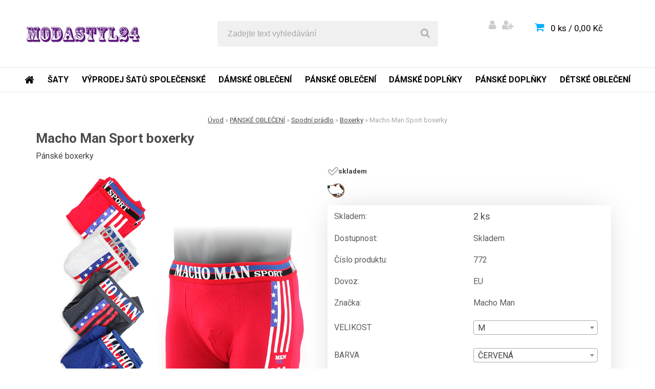

--- FILE ---
content_type: text/html; charset=utf-8
request_url: https://www.modastyl24.cz/Macho-Man-Sport-boxerky-d1348_14157245.htm
body_size: 22047
content:

    <!DOCTYPE html>
    <html xmlns:og="http://ogp.me/ns#" xmlns:fb="http://www.facebook.com/2008/fbml" lang="cs" class="tmpl__carbon">
      <head>
          <script>
              window.cookie_preferences = getCookieSettings('cookie_preferences');
              window.cookie_statistics = getCookieSettings('cookie_statistics');
              window.cookie_marketing = getCookieSettings('cookie_marketing');

              function getCookieSettings(cookie_name) {
                  if (document.cookie.length > 0)
                  {
                      cookie_start = document.cookie.indexOf(cookie_name + "=");
                      if (cookie_start != -1)
                      {
                          cookie_start = cookie_start + cookie_name.length + 1;
                          cookie_end = document.cookie.indexOf(";", cookie_start);
                          if (cookie_end == -1)
                          {
                              cookie_end = document.cookie.length;
                          }
                          return unescape(document.cookie.substring(cookie_start, cookie_end));
                      }
                  }
                  return false;
              }
          </script>
                <title>PÁNSKÉ OBLEČENÍ | Macho Man Sport boxerky  | modastyl24.cz</title>
        <script type="text/javascript">var action_unavailable='action_unavailable';var id_language = 'cs';var id_country_code = 'CZ';var language_code = 'cs-CZ';var path_request = '/request.php';var type_request = 'POST';var cache_break = "2511"; var enable_console_debug = false; var enable_logging_errors = false;var administration_id_language = 'cs';var administration_id_country_code = 'CZ';</script>          <script type="text/javascript" src="//ajax.googleapis.com/ajax/libs/jquery/1.8.3/jquery.min.js"></script>
          <script type="text/javascript" src="//code.jquery.com/ui/1.12.1/jquery-ui.min.js" ></script>
                  <script src="/wa_script/js/jquery.hoverIntent.minified.js?_=2025-01-14-11-59" type="text/javascript"></script>
        <script type="text/javascript" src="/admin/jscripts/jquery.qtip.min.js?_=2025-01-14-11-59"></script>
                  <script src="/wa_script/js/jquery.selectBoxIt.min.js?_=2025-01-14-11-59" type="text/javascript"></script>
                  <script src="/wa_script/js/bs_overlay.js?_=2025-01-14-11-59" type="text/javascript"></script>
        <script src="/wa_script/js/bs_design.js?_=2025-01-14-11-59" type="text/javascript"></script>
        <script src="/admin/jscripts/wa_translation.js?_=2025-01-14-11-59" type="text/javascript"></script>
        <link rel="stylesheet" type="text/css" href="/css/jquery.selectBoxIt.wa_script.css?_=2025-01-14-11-59" media="screen, projection">
        <link rel="stylesheet" type="text/css" href="/css/jquery.qtip.lupa.css?_=2025-01-14-11-59">
        
                  <script src="/wa_script/js/jquery.colorbox-min.js?_=2025-01-14-11-59" type="text/javascript"></script>
          <link rel="stylesheet" type="text/css" href="/css/colorbox.css?_=2025-01-14-11-59">
          <script type="text/javascript">
            jQuery(document).ready(function() {
              (function() {
                function createGalleries(rel) {
                  var regex = new RegExp(rel + "\\[(\\d+)]"),
                      m, group = "g_" + rel, groupN;
                  $("a[rel*=" + rel + "]").each(function() {
                    m = regex.exec(this.getAttribute("rel"));
                    if(m) {
                      groupN = group + m[1];
                    } else {
                      groupN = group;
                    }
                    $(this).colorbox({
                      rel: groupN,
                      slideshow:true,
                       maxWidth: "85%",
                       maxHeight: "85%",
                       returnFocus: false
                    });
                  });
                }
                createGalleries("lytebox");
                createGalleries("lyteshow");
              })();
            });</script>
          <script type="text/javascript">
      function init_products_hovers()
      {
        jQuery(".product").hoverIntent({
          over: function(){
            jQuery(this).find(".icons_width_hack").animate({width: "130px"}, 300, function(){});
          } ,
          out: function(){
            jQuery(this).find(".icons_width_hack").animate({width: "10px"}, 300, function(){});
          },
          interval: 40
        });
      }
      jQuery(document).ready(function(){

        jQuery(".param select, .sorting select").selectBoxIt();

        jQuery(".productFooter").click(function()
        {
          var $product_detail_link = jQuery(this).parent().find("a:first");

          if($product_detail_link.length && $product_detail_link.attr("href"))
          {
            window.location.href = $product_detail_link.attr("href");
          }
        });
        init_products_hovers();
        
        ebar_details_visibility = {};
        ebar_details_visibility["user"] = false;
        ebar_details_visibility["basket"] = false;

        ebar_details_timer = {};
        ebar_details_timer["user"] = setTimeout(function(){},100);
        ebar_details_timer["basket"] = setTimeout(function(){},100);

        function ebar_set_show($caller)
        {
          var $box_name = $($caller).attr("id").split("_")[0];

          ebar_details_visibility["user"] = false;
          ebar_details_visibility["basket"] = false;

          ebar_details_visibility[$box_name] = true;

          resolve_ebar_set_visibility("user");
          resolve_ebar_set_visibility("basket");
        }

        function ebar_set_hide($caller)
        {
          var $box_name = $($caller).attr("id").split("_")[0];

          ebar_details_visibility[$box_name] = false;

          clearTimeout(ebar_details_timer[$box_name]);
          ebar_details_timer[$box_name] = setTimeout(function(){resolve_ebar_set_visibility($box_name);},300);
        }

        function resolve_ebar_set_visibility($box_name)
        {
          if(   ebar_details_visibility[$box_name]
             && jQuery("#"+$box_name+"_detail").is(":hidden"))
          {
            jQuery("#"+$box_name+"_detail").slideDown(300);
          }
          else if(   !ebar_details_visibility[$box_name]
                  && jQuery("#"+$box_name+"_detail").not(":hidden"))
          {
            jQuery("#"+$box_name+"_detail").slideUp(0, function() {
              $(this).css({overflow: ""});
            });
          }
        }

        
        jQuery("#user_icon, #basket_icon").hoverIntent({
          over: function(){
            ebar_set_show(this);
            
          } ,
          out: function(){
            ebar_set_hide(this);
          },
          interval: 40
        });
        
        jQuery("#user_icon").click(function(e)
        {
          if(jQuery(e.target).attr("id") == "user_icon")
          {
            window.location.href = "https://www.modastyl24.cz/jahoda/e-login/";
          }
        });

        jQuery("#basket_icon").click(function(e)
        {
          if(jQuery(e.target).attr("id") == "basket_icon")
          {
            window.location.href = "https://www.modastyl24.cz/jahoda/e-basket/";
          }
        });
      
      });
    </script>        <meta http-equiv="Content-language" content="cs">
        <meta http-equiv="Content-Type" content="text/html; charset=utf-8">
        <meta name="language" content="czech">
        <meta name="keywords" content="macho,man,sport,boxerky">
        <meta name="description" content="Luxusní pánské boxerky s vysokým obsahem bavlny, velice příjemné na omak, skvěle pruží a přizpůsobí se tvarům každé postavy. Pas je ukončen širokou">
        <meta name="revisit-after" content="1 Days">
        <meta name="distribution" content="global">
        <meta name="expires" content="never">
                  <meta name="expires" content="never">
                    <link rel="previewimage" href="https://www.modastyl24.cz/fotky35717/fotos/_vyr__vyr_1348_vyr_218602_g-6277.jpg" />
                    <link rel="canonical" href="https://www.modastyl24.cz/Macho-Man-Sport-boxerky-d1348_14157245.htm?tab=description"/>
          <meta property="og:image" content=" www.facebook.com/modastyl24.cz" />
<meta property="og:image:secure_url" content=" www.facebook.com/modastyl24.cz" />
<meta property="og:image:type" content="image/jpeg" />

<meta name="google-site-verification" content="k8JTXGHn43vQKbb63FRsFBiHmivRZV0fzPv7b1jCkOQ"/>            <meta name="robots" content="index, follow">
                    <link rel="stylesheet" type="text/css" href="/css/lang_dependent_css/lang_cs.css?_=2025-01-14-11-59" media="screen, projection">
                <link rel='stylesheet' type='text/css' href='/wa_script/js/styles.css?_=2025-01-14-11-59'>
        <script language='javascript' type='text/javascript' src='/wa_script/js/javascripts.js?_=2025-01-14-11-59'></script>
        <script language='javascript' type='text/javascript' src='/wa_script/js/check_tel.js?_=2025-01-14-11-59'></script>
          <script src="/assets/javascripts/buy_button.js?_=2025-01-14-11-59"></script>
            <script type="text/javascript" src="/wa_script/js/bs_user.js?_=2025-01-14-11-59"></script>
        <script type="text/javascript" src="/wa_script/js/bs_fce.js?_=2025-01-14-11-59"></script>
        <script type="text/javascript" src="/wa_script/js/bs_fixed_bar.js?_=2025-01-14-11-59"></script>
        <script type="text/javascript" src="/bohemiasoft/js/bs.js?_=2025-01-14-11-59"></script>
        <script src="/wa_script/js/jquery.number.min.js?_=2025-01-14-11-59" type="text/javascript"></script>
        <script type="text/javascript">
            BS.User.id = 35717;
            BS.User.domain = "jahoda";
            BS.User.is_responsive_layout = true;
            BS.User.max_search_query_length = 50;
            BS.User.max_autocomplete_words_count = 5;

            WA.Translation._autocompleter_ambiguous_query = ' Hledavý výraz je pro našeptávač příliš obecný. Zadejte prosím další znaky, slova nebo pokračujte odesláním formuláře pro vyhledávání.';
            WA.Translation._autocompleter_no_results_found = ' Nebyly nalezeny žádné produkty ani kategorie.';
            WA.Translation._error = " Chyba";
            WA.Translation._success = " Nastaveno";
            WA.Translation._warning = " Upozornění";
            WA.Translation._multiples_inc_notify = '<p class="multiples-warning"><strong>Tento produkt je možné objednat pouze v násobcích #inc#. </strong><br><small>Vámi zadaný počet kusů byl navýšen dle tohoto násobku.</small></p>';
            WA.Translation._shipping_change_selected = " Změnit...";
            WA.Translation._shipping_deliver_to_address = " Zásilka bude doručena na zvolenou adresu";

            BS.Design.template = {
              name: "carbon",
              is_selected: function(name) {
                if(Array.isArray(name)) {
                  return name.indexOf(this.name) > -1;
                } else {
                  return name === this.name;
                }
              }
            };
            BS.Design.isLayout3 = true;
            BS.Design.templates = {
              TEMPLATE_ARGON: "argon",TEMPLATE_NEON: "neon",TEMPLATE_CARBON: "carbon",TEMPLATE_XENON: "xenon",TEMPLATE_AURUM: "aurum",TEMPLATE_CUPRUM: "cuprum",TEMPLATE_ERBIUM: "erbium",TEMPLATE_CADMIUM: "cadmium",TEMPLATE_BARIUM: "barium",TEMPLATE_CHROMIUM: "chromium",TEMPLATE_SILICIUM: "silicium",TEMPLATE_IRIDIUM: "iridium",TEMPLATE_INDIUM: "indium",TEMPLATE_OXYGEN: "oxygen",TEMPLATE_HELIUM: "helium",TEMPLATE_FLUOR: "fluor",TEMPLATE_FERRUM: "ferrum",TEMPLATE_TERBIUM: "terbium",TEMPLATE_URANIUM: "uranium",TEMPLATE_ZINCUM: "zincum",TEMPLATE_CERIUM: "cerium",TEMPLATE_KRYPTON: "krypton",TEMPLATE_THORIUM: "thorium",TEMPLATE_ETHERUM: "etherum",TEMPLATE_KRYPTONIT: "kryptonit",TEMPLATE_TITANIUM: "titanium",TEMPLATE_PLATINUM: "platinum"            };
        </script>
                  <script src="/js/progress_button/modernizr.custom.js"></script>
                      <link rel="stylesheet" type="text/css" href="/bower_components/owl.carousel/dist/assets/owl.carousel.min.css" />
            <link rel="stylesheet" type="text/css" href="/bower_components/owl.carousel/dist/assets/owl.theme.default.min.css" />
            <script src="/bower_components/owl.carousel/dist/owl.carousel.min.js"></script>
                    <link rel="stylesheet" type="text/css" href="//static.bohemiasoft.com/jave/style.css?_=2025-01-14-11-59" media="screen">
                    <link rel="stylesheet" type="text/css" href="/css/font-awesome.4.7.0.min.css" media="screen">
          <link rel="stylesheet" type="text/css" href="/sablony/nove/carbon/carbonblue/css/product_var3.css?_=2025-01-14-11-59" media="screen">
                    <link rel="stylesheet"
                type="text/css"
                id="tpl-editor-stylesheet"
                href="/sablony/nove/carbon/carbonblue/css/colors.css?_=2025-01-14-11-59"
                media="screen">

          <meta name="viewport" content="width=device-width, initial-scale=1.0">
          <link rel="stylesheet" 
                   type="text/css" 
                   href="https://static.bohemiasoft.com/custom-css/carbon.css?_1755245326" 
                   media="screen"><style type="text/css">
               <!--#site_logo{
                  width: 275px;
                  height: 100px;
                  background-image: url('/sablony/nove/carbon/carbonblue/images/logo.png?cache_time=1522418090');
                  background-repeat: no-repeat;
                  
                }html body .myheader { 
          
          border: black;
          background-repeat: repeat;
          background-position: 0px 0px;
          
        }#page_background{
                  
                  background-repeat: repeat;
                  background-position: 0px 0px;
                  background-color: transparent;
                }.bgLupa{
                  padding: 0;
                  border: none;
                }

 :root { 
 }
-->
                </style>          <link rel="stylesheet" type="text/css" href="/fotky35717/design_setup/css/user_defined.css?_=1503292016" media="screen, projection">
                    <script type="text/javascript" src="/admin/jscripts/wa_dialogs.js?_=2025-01-14-11-59"></script>
                <script type="text/javascript" src="/wa_script/js/search_autocompleter.js?_=2025-01-14-11-59"></script>
                <link rel="stylesheet" type="text/css" href="/assets/vendor/magnific-popup/magnific-popup.css" />
      <script src="/assets/vendor/magnific-popup/jquery.magnific-popup.js"></script>
      <script type="text/javascript">
        BS.env = {
          decPoint: ",",
          basketFloatEnabled: false        };
      </script>
      <script type="text/javascript" src="/node_modules/select2/dist/js/select2.min.js"></script>
      <script type="text/javascript" src="/node_modules/maximize-select2-height/maximize-select2-height.min.js"></script>
      <script type="text/javascript">
        (function() {
          $.fn.select2.defaults.set("language", {
            noResults: function() {return " Nenalezeny žádné položky"},
            inputTooShort: function(o) {
              var n = o.minimum - o.input.length;
              return " Prosím zadejte #N# nebo více znaků.".replace("#N#", n);
            }
          });
          $.fn.select2.defaults.set("width", "100%")
        })();

      </script>
      <link type="text/css" rel="stylesheet" href="/node_modules/select2/dist/css/select2.min.css" />
      <script type="text/javascript" src="/wa_script/js/countdown_timer.js?_=2025-01-14-11-59"></script>
      <script type="text/javascript" src="/wa_script/js/app.js?_=2025-01-14-11-59"></script>
      <script type="text/javascript" src="/node_modules/jquery-validation/dist/jquery.validate.min.js"></script>

      
          </head>
            <!-- Glami piXel -->
        <script>
            (function(f, a, s, h, i, o, n) {f['GlamiTrackerObject'] = i;
                f[i]=f[i]||function(){(f[i].q=f[i].q||[]).push(arguments)};o=a.createElement(s),
                    n=a.getElementsByTagName(s)[0];o.async=1;o.src=h;n.parentNode.insertBefore(o,n)
            })(window, document, 'script', '//www.glami.cz/js/compiled/pt.js', 'glami');
            glami('create', '4E93421B2C06E1777D50EF0BC199DB7A', 'cz');
            glami('track', 'PageView');
        </script>
        <!-- End Glami piXel -->
          <body class="lang-cs layout3 not-home page-product-detail page-product-1348 basket-empty vat-payer-y alternative-currency-n" >
        <a name="topweb"></a>
        
  <div id="responsive_layout_large"></div><div id="page">    <script type="text/javascript">
      var responsive_articlemenu_name = ' Menu';
      var responsive_eshopmenu_name = ' E-shop';
    </script>
        <div class="myheader">
            <div class="content">
            <div class="logo-wrapper">
            <a id="site_logo" href="//www.modastyl24.cz" class="mylogo" aria-label="Logo"></a>
    </div>
                <div id="search">
      <form name="search" id="searchForm" action="/search-engine.htm" method="GET" enctype="multipart/form-data">
        <label for="q" class="title_left2"> Hľadanie</label>
        <p>
          <input name="slovo" type="text" class="inputBox" id="q" placeholder=" Zadejte text vyhledávání" maxlength="50">
          
          <input type="hidden" id="source_service" value="www.webareal.cz">
        </p>
        <div class="wrapper_search_submit">
          <input type="submit" class="search_submit" aria-label="search" name="search_submit" value="">
        </div>
        <div id="search_setup_area">
          <input id="hledatjak2" checked="checked" type="radio" name="hledatjak" value="2">
          <label for="hledatjak2">Hledat ve zboží</label>
          <br />
          <input id="hledatjak1"  type="radio" name="hledatjak" value="1">
          <label for="hledatjak1">Hledat v článcích</label>
                    <script type="text/javascript">
            function resolve_search_mode_visibility()
            {
              if (jQuery('form[name=search] input').is(':focus'))
              {
                if (jQuery('#search_setup_area').is(':hidden'))
                {
                  jQuery('#search_setup_area').slideDown(400);
                }
              }
              else
              {
                if (jQuery('#search_setup_area').not(':hidden'))
                {
                  jQuery('#search_setup_area').slideUp(400);
                }
              }
            }

            $('form[name=search] input').click(function() {
              this.focus();
            });

            jQuery('form[name=search] input')
                .focus(function() {
                  resolve_search_mode_visibility();
                })
                .blur(function() {
                  setTimeout(function() {
                    resolve_search_mode_visibility();
                  }, 1000);
                });

          </script>
                  </div>
      </form>
    </div>
          </div>
          </div>
    <div id="page_background">      <div class="hack-box"><!-- HACK MIN WIDTH FOR IE 5, 5.5, 6  -->
                  <div id="masterpage" ><!-- MASTER PAGE -->
              <div id="header">          </div><!-- END HEADER -->
          
  <div id="ebar" class="" >        <div id="ebar_set">
                <div id="user_icon">

                            <div id="user_detail">
                    <div id="user_arrow_tag"></div>
                    <div id="user_content_tag">
                        <div id="user_content_tag_bg">
                            <a href="/jahoda/e-login/"
                               class="elink user_login_text"
                                title="Přihlášení">
                               Přihlášení                            </a>
                            <a href="/jahoda/e-register/"
                               class="elink user-logout user_register_text"
                                title="Nová registrace">
                               Nová registrace                            </a>
                        </div>
                    </div>
                </div>
            
        </div>
        
                <div id="basket_icon" >
            <div id="basket_detail">
                <div id="basket_arrow_tag"></div>
                <div id="basket_content_tag">
                    <a id="quantity_tag" href="/jahoda/e-basket" rel="nofollow" class="elink">0 ks / 0,00&nbsp;Kč</a>
                                    </div>
            </div>
        </div>
                <a id="basket_tag"
           href="jahoda/e-basket"
           rel="nofollow"
           class="elink">
            <span id="basket_tag_left">&nbsp;</span>
            <span id="basket_tag_right">
                0 ks            </span>
        </a>
                </div></div>          <div id="aroundpage"><!-- AROUND PAGE -->
            
      <!-- LEFT BOX -->
      <div id="left-box">
              <div class="menu-typ-1" id="left_eshop">
                <p class="title_left_eshop">E-shop</p>
          
        <div id="inleft_eshop">
          <div class="leftmenu2">
                <ul class="root-eshop-menu">
            <li class="new-tmpl-home-button">
        <a href="//www.modastyl24.cz">
          <i class="fa fa-home" aria-hidden="true"></i>
        </a>
      </li>
              <li class="leftmenuDef category-menu-41 category-menu-order-1 category-menu-odd remove_point">
          <a href="/https/www-modastyl24-cz/Saty-c41-0-1-htm">            <strong>
              Šaty            </strong>
            </a>        </li>

                <li class="leftmenuDef category-menu-34 category-menu-order-2 category-menu-even remove_point">
          <a href="/VYPRODEJ-SATU-SPOLECENSKE-c34_0_1.htm">            <strong>
              VÝPRODEJ ŠATŮ SPOLEČENSKÉ            </strong>
            </a>        </li>

                <li class="leftmenuDef category-menu-27 category-menu-order-3 category-menu-odd remove_point">
          <a href="/DAMSKE-OBLECENI-c27_0_1.htm">            <strong>
              DÁMSKÉ OBLEČENÍ            </strong>
            </a>        </li>

                <li class="leftmenuDef category-menu-29 category-menu-order-4 category-menu-even remove_point">
          <a href="/PANSKE-OBLECENI-c29_0_1.htm">            <strong>
              PÁNSKÉ OBLEČENÍ            </strong>
            </a>        </li>

            <ul class="eshop-submenu level-2">
            <li class="new-tmpl-home-button">
        <a href="//">
          <i class="fa fa-home" aria-hidden="true"></i>
        </a>
      </li>
              <li class="leftmenu2sub category-submenu-356 masonry_item remove_point">
          <a href="/Bundy-a-kabaty-c29_356_2.htm">            <strong>
              Bundy a kabáty            </strong>
            </a>        </li>

                <li class="leftmenu2sub category-submenu-357 masonry_item remove_point">
          <a href="/Kalhoty-c29_357_2.htm">            <strong>
              Kalhoty            </strong>
            </a>        </li>

                <li class="leftmenu2sub category-submenu-358 masonry_item remove_point">
          <a href="/Mikiny-c29_358_2.htm">            <strong>
              Mikiny            </strong>
            </a>        </li>

                <li class="leftmenu2sub category-submenu-359 masonry_item remove_point">
          <a href="/Kosile-c29_359_2.htm">            <strong>
              Košile            </strong>
            </a>        </li>

                <li class="leftmenu2sub category-submenu-360 masonry_item remove_point">
          <a href="/Svetry-a-rolaky-c29_360_2.htm">            <strong>
              Svetry a roláky            </strong>
            </a>        </li>

                <li class="leftmenu2sub category-submenu-361 masonry_item remove_point">
          <a href="/Tricka-c29_361_2.htm">            <strong>
              Trička            </strong>
            </a>        </li>

                <li class="leftmenu2sub category-submenu-388 masonry_item remove_point">
          <a href="/Spodni-pradlo-c29_388_2.htm">            <strong>
              Spodní prádlo            </strong>
            </a>        </li>

            </ul>
      <style>
        #left-box .remove_point a::before
        {
          display: none;
        }
      </style>
            <li class="leftmenuDef category-menu-28 category-menu-order-5 category-menu-odd remove_point">
          <a href="/Damske-doplnky-c28_0_1.htm">            <strong>
              Dámské doplňky            </strong>
            </a>        </li>

                <li class="leftmenuDef category-menu-39 category-menu-order-6 category-menu-even remove_point">
          <a href="/Panske-doplnky-c39_0_1.htm">            <strong>
              Pánské doplňky            </strong>
            </a>        </li>

                <li class="leftmenuDef category-menu-43 category-menu-order-7 category-menu-odd remove_point">
          <a href="/DETSKE-OBLECENI-c43_0_1.htm">            <strong>
              DĚTSKÉ OBLEČENÍ            </strong>
            </a>        </li>

            </ul>
      <style>
        #left-box .remove_point a::before
        {
          display: none;
        }
      </style>
              </div>
        </div>

        
        <div id="footleft1">
                  </div>

            </div>
            </div><!-- END LEFT BOX -->
      <div class="ds-center">      <div id="right-box"><!-- RIGHT BOX2 -->
              </div><!-- END RIGHT BOX -->
      </div>

            <hr class="hide">
                        <div id="centerpage2"><!-- CENTER PAGE -->
              <div id="incenterpage2"><!-- in the center -->
                        
        <!-- Glami piXel -->
        <script>
        glami('track', 'ViewContent', {
            content_type: 'product',
            item_ids: ['1348'], 
            product_names: ['Macho Man Sport boxerky '] 
        });
        </script>
        <!-- End Glami piXel -->
        <script type="text/javascript">
  var product_information = {
    id: '1348',
    name: 'Macho Man Sport boxerky ',
    brand: '',
    price: '107',
    category: 'Boxerky',
  'variant': 'M, ČERVENÁ',
    is_variant: true,
    variant_id: 14157245  };
</script>
        <div id="fb-root"></div>
    <script>(function(d, s, id) {
            var js, fjs = d.getElementsByTagName(s)[0];
            if (d.getElementById(id)) return;
            js = d.createElement(s); js.id = id;
            js.src = "//connect.facebook.net/ cs_CZ/all.js#xfbml=1&appId=";
            fjs.parentNode.insertBefore(js, fjs);
        }(document, 'script', 'facebook-jssdk'));</script>
      <script type="application/ld+json">
      {
        "@context": "http://schema.org",
        "@type": "Product",
                "name": "Macho Man Sport boxerky ",
        "description": "Luxusní pánské boxerky s vysokým obsahem bavlny, velice příjemné na omak, skvěle pruží a přizpůsobí se tvarům každé postavy.",
                "image": ["https://www.modastyl24.cz/fotky35717/fotos/_vyr__vyr_1348_vyr_218602_g-6277.jpg",
"https://www.modastyl24.cz/fotky35717/fotos/_vyrp11_1348_vyr_218602_g-6277.jpg",
"https://www.modastyl24.cz/fotky35717/fotos/_vyrp12_1348_vyr_218602_g-6277.jpg"],
                "gtin13": "",
        "mpn": "",
        "sku": "772",
        "brand": "Macho Man",

        "offers": {
            "@type": "Offer",
            "availability": "https://schema.org/InStock",
            "price": "107.00",
"priceCurrency": "CZK",
"priceValidUntil": "2036-01-18",
            "url": "https://www.modastyl24.cz/Macho-Man-Sport-boxerky-d1348_14157245.htm"
        }
      }
</script>
              <script type="application/ld+json">
{
    "@context": "http://schema.org",
    "@type": "BreadcrumbList",
    "itemListElement": [
    {
        "@type": "ListItem",
        "position": 1,
        "item": {
            "@id": "https://www.modastyl24.cz",
            "name": "Home"
            }
    },     {
        "@type": "ListItem",
        "position": 2,
        "item": {
            "@id": "https://www.modastyl24.cz/PANSKE-OBLECENI-c29_0_1.htm",
            "name": "PÁNSKÉ OBLEČENÍ"
        }
        },
     {
        "@type": "ListItem",
        "position": 3,
        "item": {
            "@id": "https://www.modastyl24.cz/Spodni-pradlo-c29_388_2.htm",
            "name": "Spodní prádlo"
        }
        },
     {
        "@type": "ListItem",
        "position": 4,
        "item": {
            "@id": "https://www.modastyl24.cz/Boxerky-c29_436_3.htm",
            "name": "Boxerky"
        }
        },
    {
        "@type": "ListItem",
        "position": 5,
        "item": {
            "@id": "https://www.modastyl24.cz/Macho-Man-Sport-boxerky-d1348_14157245.htm",
            "name": "Macho Man Sport boxerky "
    }
    }
]}
</script>
          <script type="text/javascript" src="/wa_script/js/bs_variants.js?date=2462013"></script>
  <script type="text/javascript" src="/wa_script/js/rating_system.js"></script>
  <script type="text/javascript">
    <!--
    $(document).ready(function () {
      BS.Variants.register_events();
      BS.Variants.id_product = 1348;
    });

    function ShowImage2(name, width, height, domen) {
      window.open("/wa_script/image2.php?soub=" + name + "&domena=" + domen, "", "toolbar=no,scrollbars=yes,location=no,status=no,width=" + width + ",height=" + height + ",resizable=1,screenX=20,screenY=20");
    }
    ;
    // --></script>
  <script type="text/javascript">
    <!--
    function Kontrola() {
      if (document.theForm.autor.value == "") {
        document.theForm.autor.focus();
        BS.ui.popMessage.alert("Musíte vyplnit své jméno");
        return false;
      }
      if (document.theForm.email.value == "") {
        document.theForm.email.focus();
        BS.ui.popMessage.alert("Musíte vyplnit svůj email");
        return false;
      }
      if (document.theForm.titulek.value == "") {
        document.theForm.titulek.focus();
        BS.ui.popMessage.alert("Vyplňte název příspěvku");
        return false;
      }
      if (document.theForm.prispevek.value == "") {
        document.theForm.prispevek.focus();
        BS.ui.popMessage.alert("Zadejte text příspěvku");
        return false;
      }
      if (document.theForm.captcha.value == "") {
        document.theForm.captcha.focus();
        BS.ui.popMessage.alert("Opište bezpečnostní kód");
        return false;
      }
      if (jQuery("#captcha_image").length > 0 && jQuery("#captcha_input").val() == "") {
        jQuery("#captcha_input").focus();
        BS.ui.popMessage.alert("Opiště text z bezpečnostního obrázku");
        return false;
      }

      }

      -->
    </script>
          <script type="text/javascript" src="/wa_script/js/detail.js?date=2022-06-01"></script>
          <script type="text/javascript">
      product_price = "107";
    product_price_non_ceil =   "107";
    currency = "Kč";
    currency_position = "1";
    tax_subscriber = "a";
    ceny_jak = "0";
    desetiny = "2";
    dph = "21";
    currency_second = "";
    currency_second_rate = "0";
    lang = "";    </script>
          <script>
          related_click = false;
          $(document).ready(function () {
              $(".buy_btn").on("click", function(){
                    related_click = true;
              });

              $("#buy_btn, #buy_prg").on("click", function () {
                  var variant_selected_reload = false;
                  var url = window.location.href;
                  if (url.indexOf('?variant=not_selected') > -1)
                  {
                      url = window.location.href;
                  }
                  else
                  {
                      url = window.location.href + "?variant=not_selected";
                  }
                  if ($("#1SelectBoxIt").length !== undefined)
                  {
                      var x = $("#1SelectBoxIt").attr("aria-activedescendant");
                      if (x == 0)
                      {
                          variant_selected_reload = true;
                          document.cookie = "variantOne=unselected;path=/";
                      }
                      else
                      {
                          var id_ciselnik = $("#1SelectBoxItOptions #" + x).attr("data-val");
                          document.cookie = "variantOne=" + id_ciselnik + ";path=/";
                      }
                  }
                  else if ($("#1SelectBoxItText").length !== undefined)
                  {
                      var x = $("#1SelectBoxItText").attr("data-val");
                      if (x == 0)
                      {
                          variant_selected_reload = true;
                          document.cookie = "variantOne=unselected;path=/";
                      }
                      else
                      {
                          var id_ciselnik = $("#1SelectBoxItOptions #" + x).attr("data-val");
                          document.cookie = "variantOne=" + id_ciselnik + ";path=/";
                      }
                  }
                  if ($("#2SelectBoxIt").length !== undefined)
                  {
                      var x = $("#2SelectBoxIt").attr("aria-activedescendant");
                      if (x == 0)
                      {
                          variant_selected_reload = true;
                          document.cookie = "variantTwo=unselected;path=/";
                      }
                      else
                      {
                          var id_ciselnik = $("#2SelectBoxItOptions #" + x).attr("data-val");
                          document.cookie = "variantTwo=" + id_ciselnik + ";path=/";
                      }
                  }
                  else if ($("#2SelectBoxItText").length !== undefined)
                  {
                      var x = $("#2SelectBoxItText").attr("data-val");
                      if (x == 0)
                      {
                          variant_selected_reload = true;
                          document.cookie = "variantTwo=unselected;path=/";
                      }
                      else
                      {
                          var id_ciselnik = $("#2SelectBoxItOptions #" + x).attr("data-val");
                          document.cookie = "variantTwo=" + id_ciselnik + ";path=/";
                      }
                  }
                  if ($("#3SelectBoxIt").length !== undefined)
                  {
                      var x = $("#3SelectBoxIt").attr("aria-activedescendant");
                      if (x == 0)
                      {
                          variant_selected_reload = true;
                          document.cookie = "variantThree=unselected;path=/";
                      }
                      else
                      {
                          var id_ciselnik = $("#3SelectBoxItOptions #" + x).attr("data-val");
                          document.cookie = "variantThree=" + id_ciselnik + ";path=/";
                      }
                  }
                  else if ($("#3SelectBoxItText").length !== undefined)
                  {
                      var x = $("#3SelectBoxItText").attr("data-val");
                      if (x == 0)
                      {
                          variant_selected_reload = true;
                          document.cookie = "variantThree=unselected;path=/";
                      }
                      else
                      {
                          var id_ciselnik = $("#3SelectBoxItOptions #" + x).attr("data-val");
                          document.cookie = "variantThree=" + id_ciselnik + ";path=/";
                      }
                  }
                  if(variant_selected_reload == true)
                  {
                      jQuery("input[name=variant_selected]").remove();
                      window.location.replace(url);
                      return false;
                  }
              });
          });
      </script>
          <div id="wherei"><!-- wherei -->
            <p>
        <a href="/">Úvod</a>
        <span class="arrow">&#187;</span>
                           <a href="/PANSKE-OBLECENI-c29_0_1.htm">PÁNSKÉ OBLEČENÍ</a>
                           <span class="arrow">&#187;</span>
                           <a href="/Spodni-pradlo-c29_388_2.htm">Spodní prádlo</a>
                           <span class="arrow">&#187;</span>
                           <a href="/Boxerky-c29_436_3.htm">Boxerky</a>
                            <span class="arrow">&#187;</span>        <span class="active">Macho Man Sport boxerky </span>
      </p>
    </div><!-- END wherei -->
    <pre></pre>
        <div class="product-detail-container in-stock-y" > <!-- MICRODATA BOX -->
              <h1>Macho Man Sport boxerky </h1>
              <div class="detail-box-product" data-idn="82447753"><!--DETAIL BOX -->
                  <div class="product-status-place"><h2 class="second-product-name">Pánské boxerky</h2>    <p class="product-status">
          </p>
    </div>                <div class="col-l"><!-- col-l-->
                        <div class="image"><!-- image-->
                                <a href="/fotky35717/fotos/_vyr__vyr_1348_vyr_218602_g-6277.jpg"
                   rel="lytebox"
                   title="Macho Man Sport boxerky "
                   aria-label="Macho Man Sport boxerky ">
                    <span class="img" id="magnify_src">
                      <img                               id="detail_src_magnifying_small"
                              src="/fotky35717/fotos/_vyr__vyr_1348_vyr_218602_g-6277.jpg"
                              width="200" border=0
                              alt="Macho Man Sport boxerky "
                              title="Macho Man Sport boxerky ">
                    </span>
                                        <span class="image_foot"><span class="ico_magnifier"
                                                     title="Macho Man Sport boxerky ">&nbsp;</span></span>
                      
                                    </a>
                            </div>
              <!-- END image-->
              <div class="break"></div>
                      </div><!-- END col-l-->
        <div class="box-spc"><!-- BOX-SPC -->
          <div class="col-r"><!-- col-r-->
                          <div class="stock_yes">skladem</div>
                          <div class="break"><p>&nbsp;</p></div>
                          <div class="watchdog_opener watchdog_icon1"><a href="#" id="open_watch_dog"
                                                             title="Hlídací pes"><img
                          src="/images/watch_dog_small.png" alt="Hlídací pes"/></a></div>
                                      <div class="detail-info"><!-- detail info-->
              <form style="margin: 0pt; padding: 0pt; vertical-align: bottom;"
                    action="/buy-product.htm?pid=1348" method="post">
                                <table class="cart" width="100%">
                  <col>
                  <col width="9%">
                  <col width="14%">
                  <col width="14%">
                  <tbody>
                                      <tr class="before_variants product-stock">
                      <td width="35%" class="product-stock-text">Skladem:</td>
                      <td colspan="3" width="65%" class="price-value def_color product-stock-value">
                        <span class="fleft">
                            2 ks                        </span>
                        <input type="hidden" name="stock"
                               value="2">
                      </td>
                    </tr>
                                        <tr class="before_variants stock-line stock-line-stock_yes">
                      <td class="stock-label" width="35%">Dostupnost:</td>
                      <td colspan="3" width="65%" class="prices stock-cell">
                        <span class="fleft stock-text">Skladem</span>
                        <input type="hidden" name="availability"
                               value="Skladem">
                      </td>
                    </tr>
                                        <tr class="before_variants product-number">
                      <td width="35%" class="product-number-text">Číslo produktu: </td>
                      <td colspan="3" width="65%" class="prices product-number-text"><span class="fleft">
                            772</span>
                        <input type="hidden" name="number"
                               value="772">
                      </td>
                    </tr>
                                          <tr class="before_variants product-variants-1">
                        <td width="35%"
                            class="product-variants-text-1">Dovoz:  </td>
                        <td colspan="3" width="65%" class="product-variants-value-1">
                                                            <span class="fleft">
                                    EU                                </span>
                                                          <input type="hidden"
                                 name="Dovoz"
                                 value="EU">
                        </td>
                      </tr>
                                            <tr class="before_variants product-variants-2">
                        <td width="35%"
                            class="product-variants-text-2">Značka:  </td>
                        <td colspan="3" width="65%" class="product-variants-value-2">
                                                            <span class="fleft">
                                    Macho Man                                </span>
                                                          <input type="hidden"
                                 name="Značka"
                                 value="Macho Man">
                        </td>
                      </tr>
                                            <tr>
                        <td>VELIKOST</td>
                          
                          <td colspan="3" width="36%" class="prices ">
                            <span class="fleft">
                              <select name="1" id="1"
                                      class="variant public-select2-styled">
                                <option value="0" >Vyberte (4)</option>
                                                                    <option value="3" selected="selected">M</option>
                                                                        <option value="4">L</option>
                                                                        <option value="5">XL</option>
                                                                        <option value="6">XXL</option>
                                                                  </select>
                            </span>
                          </td>
                      </tr>
                                            <tr>
                        <td>BARVA</td>
                          
                          <td colspan="3" width="36%" class="prices ">
                            <span class="fleft">
                              <select name="2" id="2"
                                      class="variant public-select2-styled">
                                <option value="0" >Vyberte (5)</option>
                                                                    <option value="41">BÍLÁ</option>
                                                                        <option value="43" selected="selected">ČERVENÁ</option>
                                                                        <option value="52">MODRÁ TMAVÁ</option>
                                                                        <option value="59">ČERNÁ</option>
                                                                        <option value="60">ŠEDÁ</option>
                                                                  </select>
                            </span>
                          </td>
                      </tr>
                      
                          <tr class="product-total-vat">
                        <td class="name-price-novat product-total-text">naše cena bez DPH                          :
                        </td>
                        <td colspan="3" class="prices product-total-value">
                              <span class="price-novat fleft">
      88,43&nbsp;Kč    </span>
    <input type="hidden" name="nase_cena" value="">
                            </td>
                      </tr>
                                            <tr class="total">
                        <td class="price-desc left">naše cena s DPH (21&nbsp;%):</td>
                        <td colspan="3" class="prices">
                          <div align="left" >
                                <span class="price-vat" content="CZK">
     <span class="price-value def_color" content="107,00">
        107,00&nbsp;Kč     </span>
    </span>
    <input type="hidden" name="nase_cena" value="">
                              </div>
                        </td>
                      </tr>
                                          <tr class="product-cart-info">
                      <td colspan="4">
                            <div class="fleft product-cart-info-text"><br>do košíku:</div>
    <div class="fright textright product-cart-info-value">
                          <input value="1" name="kusy" id="kusy" maxlength="6" size="6" type="text" data-product-info='{"count_type":0,"multiples":0}' class="quantity-input"  aria-label="kusy">
                <span class="count">&nbsp;
        ks      </span>&nbsp;
                        <input type="submit"
                 id="buy_btn"
                 class="product-cart-btn buy-button-action buy-button-action-17"
                 data-id="1348"
                 data-variant-id="14157245"
                 name="send_submit"
                 value="Koupit"
          >
          <input type="hidden" id="buy_click" name="buy_click" value="detail">
                      <br>
                </div>
                          </td>
                    </tr>
                                    </tbody>
                </table>
                <input type="hidden" name="variant_selected" value="14157245" /><input type="hidden" name="null_variant_value" value="M, ČERVENÁ" /><input type="hidden" name="pageURL" value ="http://www.modastyl24.cz/Macho-Man-Sport-boxerky-d1348_14157245.htm">              </form>
            </div><!-- END detail info-->
            <div class="break"></div>
          </div><!-- END col-r-->
        </div><!-- END BOX-SPC -->
              </div><!-- END DETAIL BOX -->
    </div><!-- MICRODATA BOX -->
    <div class="break"></div>
        <!--  more photo-->
    <div class="photogall">
              <a href="/fotky35717/fotos/_vyrp11_1348_vyr_218602_g-6277.jpg"
           rel="lyteshow[1]"
           class="image"
           title="1 - 1"
           aria-label="Macho Man Sport boxerky "
        >
            <img src="/fotky35717/fotos/_vyrp11_1348_vyr_218602_g-6277.jpg" width="140" border=0 alt="Macho Man Sport boxerky ">
        </a>
                <a href="/fotky35717/fotos/_vyrp12_1348_vyr_218602_g-6277.jpg"
           rel="lyteshow[1]"
           class="image"
           title="1 - 2"
           aria-label="Macho Man Sport boxerky "
        >
            <img src="/fotky35717/fotos/_vyrp12_1348_vyr_218602_g-6277.jpg" width="140" border=0 alt="Macho Man Sport boxerky ">
        </a>
            </div>
    <!-- END more photo-->
          <div class="break"></div>
          <a name="anch1"></a>
    <div class="aroundbookmark"><!-- AROUND bookmark-->
    <ul class="bookmark"><!-- BOOKMARKS-->
    <li class="selected"><a rel="nofollow" href="/Macho-Man-Sport-boxerky-d1348_14157245.htm?tab=description#anch1">Kompletní specifikace</a></li><li ><a rel="nofollow" href="/Macho-Man-Sport-boxerky-d1348_14157245.htm?tab=download#anch1">Ke stažení</a></li><li ><a rel="nofollow" href="/Macho-Man-Sport-boxerky-d1348_14157245.htm?tab=related#anch1">Související zboží</a></li><li ><a rel="nofollow" href="/Macho-Man-Sport-boxerky-d1348_14157245.htm?tab=comment#anch1">Komentáře (0)</a></li><li ><a rel="nofollow" href="/Macho-Man-Sport-boxerky-d1348_14157245.htm?tab=parameters#anch1">Parametry</a></li>    </ul>
    <div class="part selected" id="description"><!--description-->
    <div class="spc">
    <p>Luxusní pánské boxerky s vysokým obsahem bavlny, velice příjemné na omak, skvěle pruží a přizpůsobí se tvarům každé postavy. Pas je ukončen širokou všitou gumou s nápisy, která barevně ladí. Výborně sedí a skvěle absorbují vlhkost a jsou maximálně prodyšné. Ideálně se tak hodí pro nejrůznější příležitosti, zajistí vám komfort v jakékoliv situaci.</p>
<p> </p>
<p> </p>
<p>Materiál: 95% bavlna, 5% elastan</p>
<p> </p>
<p>Vel. M -      pas obvod 65 - 77 cm....délka nohavičky 26 cm</p>
<p>Vel. L -       pas obvod 70 - 85 cm....délka nohavičky 26 cm</p>
<p>Vel. XL -     pas obvod 75 - 90 cm....délka nohavičky 28 cm</p>
<p>Vel. XXL -   pas obvod 80 - 100 cm....délka nohavičky 29 cm</p>    </div>
  </div><!-- END description-->
<div class="part bookmark-hide"  id="comment"><!--comment -->
    <script type="text/javascript">
<!--
function Kontrola ()
{
   if (document.theForm.autor.value == "")
   {
      document.theForm.autor.focus();
      BS.ui.popMessage.alert("Musíte vyplnit své jméno");
      return false;
   }
   if (document.theForm.email2.value == "")
   {
      document.theForm.email2.focus();
      BS.ui.popMessage.alert("Musíte vyplnit svůj email");
      return false;
   }
   if (document.theForm.titulek.value == "")
   {
      document.theForm.titulek.focus();
      BS.ui.popMessage.alert("Vyplňte název příspěvku");
      return false;
   }
   if (document.theForm.prispevek.value == "")
   {
      document.theForm.prispevek.focus();
      BS.ui.popMessage.alert("Zadejte text příspěvku");
      return false;
   }
        if(!document.theForm.comment_gdpr_accept.checked)
     {
       BS.ui.popMessage.alert(" Je nutné odsouhlasit zpracování osobních údajů");
       return false;
     }
         if(jQuery("#captcha_image").length > 0 && jQuery("#captcha_input").val() == ""){
     jQuery("#captcha_input").focus();
     BS.ui.popMessage.alert("Opiště text z bezpečnostního obrázku");
     return false;
   }
}
-->
</script>
  <a name="anch11348"></a>
  <div class="spc">
    <h4>NÁZORY A DOTAZY NÁVŠTĚVNÍKŮ</h4>
  <table width="100%" cellspacing=0 cellpadding=2 border=0 class="comments" >
  <tr ><td colspan=4 >Nebyl zatím přidán žádný názor. Přidejte svůj názor nebo dotaz jako první.  <br>
  <p class="fright"><a class="button_new_discussion wa-button" rel="nofollow" href="/Macho-Man-Sport-boxerky-d1348.htm?action=add_comment#anch11348">
      Přidat komentář</a></p>
  </td></tr>  </table>
  </div><!--END spc -->

  </div><!-- END comment -->

<div class="part bookmark-hide" id="parameters"><!--parameters-->
    <div class="spc">
    <table class="comments detail_params_tables" id="parameters_table_tab" cellspacing="0" cellpadding="0">        <tr class="light params_row" id="parameter_row_656831">
          <td class="param_name_cells">Velikost:  </td>
          <td class="param_value_cells" colspan="3" width="65%">
                          <span class="param_values">M</span>
                        <input type="hidden" name="Velikost" value="M">
          </td>
        </tr>
                <tr class="dark params_row" id="parameter_row_656832">
          <td class="param_name_cells">Barva:  </td>
          <td class="param_value_cells" colspan="3" width="65%">
                          <span class="param_values">červená</span>
                        <input type="hidden" name="Barva" value="červená">
          </td>
        </tr>
        </table>    </div>
  </div><!-- END parameters-->
    </div><!-- END AROUND bookmark , BOOKMARKS -->
                    </div><!-- end in the center -->
              <div class="clear"></div>
                         </div><!-- END CENTER PAGE -->
            <div class="clear"></div>

            
                      </div><!-- END AROUND PAGE -->

          <div id="footer" ><!-- FOOTER -->

                          </div><!-- END FOOTER -->
                      </div><!-- END PAGE -->
        </div><!-- END HACK BOX -->
          </div>          <div id="und_footer" align="center">
        <script type="text/javascript">

                /* <![CDATA[ */

                var seznam_retargeting_id = 47447;

                /* ]]> */

</script>

<script type="text/javascript" src="//c.imedia.cz/js/retargeting.js"></script>

<div id="fb-root"></div>
<script async defer crossorigin="anonymous" src="https://connect.facebook.net/cs_CZ/sdk.js#xfbml=1&version=v6.0&appId=1736218746699110&autoLogAppEvents=1"></script>
<div class="fb-page" data-href="https://www.facebook.com/boubelkafashion/" data-tabs="timeline" data-width="" data-height="" data-small-header="false" data-adapt-container-width="true" data-hide-cover="false" data-show-facepile="true"></div>




<script>
$(document).ready(function(){

    var native_width = 0;
    var native_height = 0;
    $( "#magnify_src" ).append( "<div class='detail_src_magnifying_large'></div>");

    $("#magnify_src").mousemove(function(e){
            if(!native_width && !native_height)
            {
                var image_object = new Image();
                image_object.src = $("#detail_src_magnifying_small").attr("src");
                $('.detail_src_magnifying_large').css("background", "url("+image_object.src+") no-repeat #000");
                native_width = image_object.width;
                native_height = image_object.height;
            }
            else
            {
                var magnify_offset = $(this).offset();
                var mx = e.pageX - magnify_offset.left;
                var my = e.pageY - magnify_offset.top;

                if(mx < $(this).width() && my < $(this).height() && mx > 0 && my > 0)
                {
                    $(".detail_src_magnifying_large").fadeIn(100);
                }
                else
                {
                    $(".detail_src_magnifying_large").fadeOut(100);
                }

                if($(".detail_src_magnifying_large").is(":visible"))
                {
                    var rx = Math.round(mx/$(".img").width()*native_width - $(".detail_src_magnifying_large").width()/2)*-1;
                    var ry = Math.round(my/$(".img").height()*native_height - $(".detail_src_magnifying_large").height()/2)*-1;
                    var bgp = rx + "px " + ry + "px";

                            var px = mx - $(".detail_src_magnifying_large").width()/2;
                            var py = my - $(".detail_src_magnifying_large").height()/2;
                            $(".detail_src_magnifying_large").css({left: px, top: py, backgroundPosition: bgp});
                }
            }
    });
    

});

</script>
<style>
.detail_src_magnifying_large {
	width: 220px; height: 220px;
	position: absolute;
	border-radius: 100%;
	box-shadow: 0 0 0 7px rgba(255, 255, 255, 0.85), 
	0 0 7px 7px rgba(0, 0, 0, 0.25), 
	inset 0 0 40px 2px rgba(0, 0, 0, 0.25);
	display: none;
    z-index: 9999;
}    
#magnify_src{
    display: table-cell;
    text-align: center;
    vertical-align: middle;
    position: relative;
}  
</style>


<meta name="p:domain_verify" content="303f289323b510d2367470377c9bb0a0"/>

 
      </div>
          <div class="moje_paticka02">
            <div class="paticka_obsah">
                <div class="sloupec_01">
                    <h3>Kategorie</h3>
                        <!--[if IE 6]>
    <style>
    #main-menu ul ul{visibility:visible;}
    </style>
    <![endif]-->

    
    <div id=""><!-- TOPMENU -->
            <div id="new_template_row" class="split">
                 <ul>
            <li class="eshop-menu-home">
              <a href="//www.modastyl24.cz" class="top_parent_act" aria-label="Homepage">
                              </a>
            </li>
          </ul>
          
<ul><li class="eshop-menu-7 eshop-menu-order-1 eshop-menu-odd"><a href="/RECENZE-a7_0.htm"  class="top_parent">RECENZE</a>
</li></ul>
<ul><li class="eshop-menu-3 eshop-menu-order-2 eshop-menu-even"><a href="/OBCHODNI-PODMINKY-a3_0.htm"  class="top_parent">OBCHODNÍ PODMÍNKY</a> <ul><!--[if lte IE 7]><table><tr><td><![endif]--> <li class="eshop-submenu-3"><a href="/MOZNOSTI-VRACENI-a3_3.htm" >MOŽNOSTI VRÁCENÍ </a></li> <!--[if lte IE 7]></td></tr></table><![endif]--></ul> 
</li></ul>
<ul><li class="eshop-menu-9 eshop-menu-order-3 eshop-menu-odd"><a href="/OCHRANA-OSOBNICH-UDAJU-a9_0.htm"  class="top_parent">OCHRANA OSOBNÍCH ÚDAJŮ</a>
</li></ul>
<ul><li class="eshop-menu-4 eshop-menu-order-4 eshop-menu-even"><a href="/DOPRAVA-A-PLATEBNI-PODMINKY-a4_0.htm"  class="top_parent">DOPRAVA A PLATEBNÍ PODMÍNKY</a>
</li></ul>
<ul><li class="eshop-menu-2 eshop-menu-order-5 eshop-menu-odd"><a href="/KONTAKTY-a2_0.htm"  class="top_parent">KONTAKTY</a>
</li></ul>
<ul><li class="eshop-menu-8 eshop-menu-order-6 eshop-menu-even"><a href="/UDRZBA-TEXTILU-SYMBOLY-a8_0.htm"  class="top_parent">ÚDRŽBA TEXTILU - SYMBOLY</a>
</li></ul>
<ul><li class="eshop-menu-6 eshop-menu-order-7 eshop-menu-odd"><a href="/TABULKA-DAMSKYCH-VELIKOSTI-a6_0.htm"  class="top_parent">TABULKA DÁMSKÝCH VELIKOSTÍ</a>
</li></ul>      </div>
    </div><!-- END TOPMENU -->
                    </div>
                <div class="sloupec_02">
                    <h3>E-shop</h3><div class="split"> <a href="/https/www-modastyl24-cz/Saty-c41-0-1-htm">Šaty</a> <a href="/VYPRODEJ-SATU-SPOLECENSKE-c34_0_1.htm">VÝPRODEJ ŠATŮ SPOLEČENSKÉ</a> <a href="/DAMSKE-OBLECENI-c27_0_1.htm">DÁMSKÉ OBLEČENÍ</a> <a href="/PANSKE-OBLECENI-c29_0_1.htm">PÁNSKÉ OBLEČENÍ</a> <a href="/Damske-doplnky-c28_0_1.htm">Dámské doplňky</a> <a href="/Panske-doplnky-c39_0_1.htm">Pánské doplňky</a> <a href="/DETSKE-OBLECENI-c43_0_1.htm">DĚTSKÉ OBLEČENÍ</a></div>                </div>
                <div class="sloupec_04">
                    <h3>KONTAKTY</h3><p><span class="new-footer-box-row"> </span>Svatava Smolárková-ADRIA</p><p><span class="new-footer-box-row">Adresa: </span> Jasanová 442/18, Štěpánkovice</p><p><span class="new-footer-box-row">PSČ: </span>74728</p><p><span class="new-footer-box-row">Email: </span> infomodastyl24@seznam.cz</p><p><span class="new-footer-box-row">Telefon: </span>420 606 557 282</p><p><span class="new-footer-box-row"> </span>infomodastyl24@seznam.cz</p>                </div>
            </div>
                <div id="left2"><!-- left2 -->
      <div id="inleft2"><!-- in left2 -->
        <div class="newsletter_box"><!-- newsletter_widget -->
          <form name="newsletter" action="/jahoda/newsletter-add" method="post" enctype="multipart/form-data">
            <label for="newsletter_mail" class="title_left2"> Zaslat newsletter</label>
            <p class="wrapper_newsletter">
              <input name="newsletter_mail" type="text" value="@" class="inputBox" id="newsletter_mail" >
                            <span class="wrapper_newsletter_submit">
                <input type="submit" name="newsletter_submit" aria-label="newsletter" value="" id="newsletter_submit">
              </span>
                        </p>
                    <p class="gdpr-newsletter-wrapper">
                        <input type="checkbox" class="gdpr-newsletter-accept" name="gdpr_accept" value="1" id="gdprAccept_696cc20bc3dff" />
            <label for="gdprAccept_696cc20bc3dff">
               Souhlasím se <a href="/fotky35717/gdpr/docs/2018_05_23_215138_1_271752_a1__ask_CZ-GDPR--1.pdf" target="_blank" data-tip data-tip-content="gdprShortTerms_696cc20bc3e37" data-tip-options='{"showArrow":false,"class":"terms-tooltip"}'>zpracováním osobních údajů</a> pro zasílání <strong>newsletteru</strong>.            </label>
          </p>
                    <div class="tip-content terms-content" id="gdprShortTerms_696cc20bc3e37">
            Podmínky ochrany osobních údajů<br />
Zákonným důvodem zpracování Vašich osobních údajů je Váš souhlas dávaný tímto správci ve smyslu čl. 6 odst. 1 písm. a) Nařízení Evropského parlamentu a Rady 2016/679 o ochraně fyzických osob v souvislosti se zpracováním osobních údajů a o volném pohybu těchto údajů a o zrušení směrnice 95/46/ES. Účelem zpracování Vašich osobních údajů je zasílání daňových dokladů za pronájem systému, obchodních sdělení a činění jiných marketingových aktivit správcem vůči Vaší osobě.          </div>
          <script>
            WA.Translation._error_empty_field = " Toto pole nesmí být prázdné";
            WA.Translation._error_invalid_mail = " E-mailová adresa je v nesprávném formátu";
          </script>
                                <div class="captcha-box hidden">
              <script type="text/javascript">
          if(!BS.captcha) BS.captcha = {};
          BS.captcha["_captcha_2"] = function(e) {
            var $request = BS.extend(BS.Request.$default, {
              data: {action: 'Gregwar_captcha_reload', field: "_captcha_2"},
              success: function($data) {
                jQuery("#imgCaptcha_696cc20bc3e9d").attr("src", $data.report);
              }
            });
            $.ajax($request);
          };
          $(document).on("click", "#redrawCaptcha_696cc20bc3e9d", function(e) {
            e.preventDefault();
            BS.captcha["_captcha_2"](e);
          });
        </script>
        <div class="captcha-container">
          <div class="captcha-input">
            <label for="inputCaptcha_696cc20bc3e9d"> Opište text z obrázku: *</label>
            <div class="captcha-input">
              <input type="text" id="inputCaptcha_696cc20bc3e9d" name="_captcha_2" autocomplete="off" />
            </div>
          </div>
          <div class="captcha-image">
            <img src="[data-uri]" id="imgCaptcha_696cc20bc3e9d" alt="captcha" />
            <a href="" id="redrawCaptcha_696cc20bc3e9d">Nový obrázek</a>
          </div>
        </div>            </div>
                      </form>
        </div><!-- end newsletter_widget -->
      </div><!-- end inleft2 -->
    </div><!-- end left2 -->
                <div class="moje_paticka_vytvoreno">
                <div class="copyright">
                    <p>Vytvořeno systémem <a href="http://www.webareal.cz" target="_blank">www.webareal.cz</a></p>
                </div>
            </div>
                    </div>
            </div>
  
  <script language="JavaScript" type="text/javascript">
$(window).ready(function() {
//	$(".loader").fadeOut("slow");
});
      function init_lupa_images()
    {
      if(jQuery('img.lupa').length)
      {
        jQuery('img.lupa, .productFooterContent').qtip(
        {
          onContentUpdate: function() { this.updateWidth(); },
          onContentLoad: function() { this.updateWidth(); },
          prerender: true,
          content: {
            text: function() {

              var $pID = '';

              if($(this).attr('rel'))
              {
                $pID = $(this).attr('rel');
              }
              else
              {
                $pID = $(this).parent().parent().find('img.lupa').attr('rel');
              }

              var $lupa_img = jQuery(".bLupa"+$pID+":first");

              if(!$lupa_img.length)
              { // pokud neni obrazek pro lupu, dame obrazek produktu
                $product_img = $(this).parent().parent().find('img.lupa:first');
                if($product_img.length)
                {
                  $lupa_img = $product_img.clone();
                }
              }
              else
              {
                $lupa_img = $lupa_img.clone()
              }

              return($lupa_img);
            }

          },
          position: {
            my: 'top left',
            target: 'mouse',
            viewport: $(window),
            adjust: {
              x: 15,  y: 15
            }
          },
          style: {
            classes: 'ui-tooltip-white ui-tooltip-shadow ui-tooltip-rounded',
            tip: {
               corner: false
            }
          },
          show: {
            solo: true,
            delay: 200
          },
          hide: {
            fixed: true
          }
        });
      }
    }
    $(document).ready(function() {
  $("#listaA a").click(function(){changeList();});
  $("#listaB a").click(function(){changeList();});
  if(typeof(init_lupa_images) === 'function')
  {
    init_lupa_images();
  }

  function changeList()
  {
    var className = $("#listaA").attr('class');
    if(className == 'selected')
    {
      $("#listaA").removeClass('selected');
      $("#listaB").addClass('selected');
      $("#boxMojeID, #mojeid_tab").show();
      $("#boxNorm").hide();
    }
    else
    {
      $("#listaA").addClass('selected');
      $("#listaB").removeClass('selected');
      $("#boxNorm").show();
      $("#boxMojeID, #mojeid_tab").hide();
   }
  }
  $(".print-button").click(function(e)
  {
    window.print();
    e.preventDefault();
    return false;
  })
});
</script>
  <span class="hide">MDRjZj</span></div><script src="/wa_script/js/wa_url_translator.js?d=1" type="text/javascript"></script><script type="text/javascript"> WA.Url_translator.enabled = true; WA.Url_translator.display_host = "/"; </script>    <script>
      var cart_local = {
        notInStock: "Požadované množství bohužel není na skladě.",
        notBoughtMin: " Tento produkt je nutné objednat v minimálním množství:",
        quantity: " Mn.",
        removeItem: " Odstranit"
      };
    </script>
    <script src="/wa_script/js/add_basket_fce.js?d=9&_= 2025-01-14-11-59" type="text/javascript"></script>    <script type="text/javascript">
        variant_general = 1;
    </script>
	    <script type="text/javascript">
      WA.Google_analytics = {
        activated: false
      };
    </script>
      <script type="text/javascript" src="/wa_script/js/wa_watch_dog.js?2"></script>
    <div class="bs-window watch_dog">
      <div class="bs-window-box">
        <div class="bs-window-header">
          Hlídací pes <span class="icon-remove icon-large close-box"></span>
        </div>
        <div class="bs-window-content">
          <center><img src="/images/watch_dog_full_cs.png" width="322" height="100" alt="Watch DOG" /></center>
          <br><br>
          <div class="watch_dog_window">
          <form action="" id="watch_dog_form">
            Informovat na e-mail při změně:<br><br>
                        <div class="watch-price">
            <label><input type="checkbox" name="price" value="1" /> <strong>ceny</strong></label><br>
            &nbsp; &nbsp; &nbsp; &nbsp;<span class="description">když cena klesne pod <input type="number" name="price_value" value="107" step="1" /> Kč</span>
            </div>
                        <div class="watch-stock">
            <label><input type="checkbox" name="stock" value="1" /> <strong>skladu</strong></label><br>&nbsp; &nbsp; &nbsp; &nbsp; <span class="description">když produkt bude na skladě</span>
            </div>
                        <br><br>
            <span class="watch-dog-email">Zadejte Váš e-mail: <input type="text" name="mail" value="@" /></span>
            <script type="text/javascript">
          if(!BS.captcha) BS.captcha = {};
          BS.captcha["_captcha_4"] = function(e) {
            var $request = BS.extend(BS.Request.$default, {
              data: {action: 'Gregwar_captcha_reload', field: "_captcha_4"},
              success: function($data) {
                jQuery("#imgCaptcha_696cc20bc55c3").attr("src", $data.report);
              }
            });
            $.ajax($request);
          };
          $(document).on("click", "#redrawCaptcha_696cc20bc55c3", function(e) {
            e.preventDefault();
            BS.captcha["_captcha_4"](e);
          });
        </script>
        <div class="captcha-container">
          <div class="captcha-input">
            <label for="inputCaptcha_696cc20bc55c3"> Opište text z obrázku: *</label>
            <div class="captcha-input">
              <input type="text" id="inputCaptcha_696cc20bc55c3" name="_captcha_4" autocomplete="off" />
            </div>
          </div>
          <div class="captcha-image">
            <img src="[data-uri]" id="imgCaptcha_696cc20bc55c3" alt="captcha" />
            <a href="" id="redrawCaptcha_696cc20bc55c3">Nový obrázek</a>
          </div>
        </div>            <input type="hidden" name="id_product" value="14157245" />
            <input type="hidden" name="is_variant" value="1" />
            <input type="hidden" name="id_zakaznik" value="35717" />
            <input type="hidden" name="product_url" value="/Macho-Man-Sport-boxerky-d1348_14157245.htm" />
            <input type="hidden" id="source_service" name="source_service" value="webareal.cz" />
            <br>
            <center>
              <input type="submit" id="send_btn" value="Hotovo" />
            </center>
          </form>
          </div>
        </div>
      </div>
    </div>
        <div id="top_loading_container" class="top_loading_containers" style="z-index: 99998;position: fixed; top: 0px; left: 0px; width: 100%;">
      <div id="top_loading_bar" class="top_loading_bars" style="height: 100%; width: 0;"></div>
    </div>
        <script type="text/javascript" charset="utf-8" src="/js/responsiveMenu.js?_=2025-01-14-11-59"></script>
    <script type="text/javascript">
    var responsive_articlemenu_name = ' Menu';
    $(document).ready(function(){
            var isFirst = false;
            var menu = new WA.ResponsiveMenu('#left-box');
      menu.setArticleSelector('#new_template_row');
      menu.setEshopSelector('#left_eshop');
      menu.render();
            if($(".slider_available").is('body') || $(document.body).hasClass("slider-available")) {
        (function(form, $) {
          'use strict';
          var $form = $(form),
              expanded = false,
              $body = $(document.body),
              $input;
          var expandInput = function() {
            if(!expanded) {
              $form.addClass("expand");
              $body.addClass("search_act");
              expanded = true;
            }
          };
          var hideInput = function() {
            if(expanded) {
              $form.removeClass("expand");
              $body.removeClass("search_act");
              expanded = false;
            }
          };
          var getInputValue = function() {
            return $input.val().trim();
          };
          var setInputValue = function(val) {
            $input.val(val);
          };
          if($form.length) {
            $input = $form.find("input.inputBox");
            $form.on("submit", function(e) {
              if(!getInputValue()) {
                e.preventDefault();
                $input.focus();
              }
            });
            $input.on("focus", function(e) {
              expandInput();
            });
            $(document).on("click", function(e) {
              if(!$form[0].contains(e.target)) {
                hideInput();
                setInputValue("");
              }
            });
          }
        })("#searchForm", jQuery);
      }
              var fixed_bar = new BS.FixedBar({"selector":"#left-box"});
            });
  </script>
  </body>
</html>

    <script type="text/javascript">
    //<![CDATA[
    var _hwq = _hwq || [];
        _hwq.push(['setKey', '090D6D96B30ABFE23F6CD2575AE4FB78']);_hwq.push(['setTopPos', '60']);_hwq.push(['showWidget', '21']);(function() {
        var ho = document.createElement('script'); ho.type = 'text/javascript'; ho.async = true;
        ho.src = ('https:' == document.location.protocol ? 'https://ssl' : 'http://www') + '.heureka.cz/direct/i/gjs.php?n=wdgt&sak=090D6D96B30ABFE23F6CD2575AE4FB78';
        var s = document.getElementsByTagName('script')[0]; s.parentNode.insertBefore(ho, s);
    })();
    //]]>
    </script>      <!-- Start of SmartSupp Live Chat script -->
      <script type="text/javascript">
      var _smartsupp = _smartsupp || {};
      _smartsupp.key = "4d4ea39be9102eff2fd6ca2f3860b7081db47244";
      window.smartsupp||(function(d) {
        var s,c,o=smartsupp=function(){ o._.push(arguments)};o._=[];
        s=d.getElementsByTagName('script')[0];c=d.createElement('script');
        c.type='text/javascript';c.charset='utf-8';c.async=true;
        c.src='//www.smartsuppchat.com/loader.js';s.parentNode.insertBefore(c,s);
      })(document);

            smartsupp('variables', {
        orderedPrice: {
          label: " Hodnota zboží uživatele v košíku",
          value: "Nákupní košík je zatím prázdný"
        }
      });
      </script>
      <!-- End of SmartSupp Live Chat script -->
      <script>
        document.body.classList.add("live-chat-y");
      </script>
      